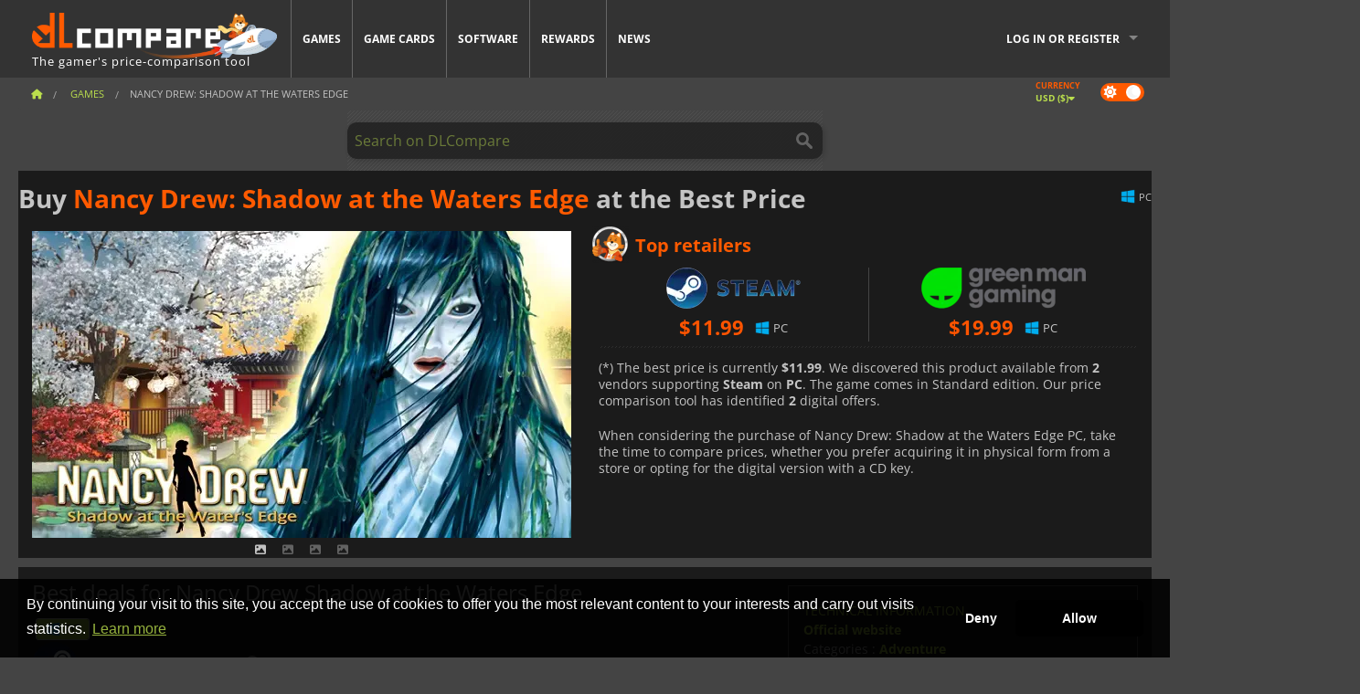

--- FILE ---
content_type: text/html; charset=UTF-8
request_url: https://www.dlcompare.com/games/100001672/digital-nancy-drew-shadow-at-the-waters-edge-key-retail
body_size: 11633
content:
<!DOCTYPE html>
<html xmlns="http://www.w3.org/1999/xhtml" lang="en" xml:lang="en" prefix="fb: https://www.facebook.com/2008/fbml og: https://ogp.me/ns#">
    <head>
        <link rel="preconnect" href="https://cdn.dlcompare.com">

                                                <script>
        window.___gcfg = {lang: 'fr'};

        (function () {
            var po = document.createElement('script');
            po.type = 'text/javascript';
            po.async = true;
            po.src = "https://cdn.dlcompare.com/bundles/dlcomparemain/js/vendor/google_platform.js";
            var s = document.getElementsByTagName('script')[0];
            s.parentNode.insertBefore(po, s);
        })();

        (function (w, d, s, l, i) {
            w[l] = w[l] || [];
            w[l].push({'gtm.start': new Date().getTime(), event: 'gtm.js'});
            var f = d.getElementsByTagName(s)[0], j = d.createElement(s), dl = l != 'dataLayer' ? '&l=' + l : '';
            j.async = true;
            j.src = 'https://www.googletagmanager.com/gtm.js?id=' + i + dl;
            f.parentNode.insertBefore(j, f);
        })(window, document, 'script', 'dataLayer', 'GTM-WP7TLHL');
    </script>


                    
        <meta http-equiv="Content-Type" content="text/html; charset=UTF-8">
        <meta name="viewport" content="width=device-width, initial-scale=1.0" >

        <title>    Buy Nancy Drew: Shadow at the Waters Edge Steam PC
</title>

                <meta name="twitter:card" content="summary_large_image">
        <meta name="twitter:site" content="@dlcompare_com">
        <meta name="twitter:title" content="Buy Nancy Drew: Shadow at the Waters Edge Steam PC">
        <meta property="og:type" content="website" >
                
    <meta name="description" content="Find the best deals on Nancy Drew: Shadow at the Waters Edge with DLCompare. Compare prices and save big with our easy-to-use price comparison tool.">
    <meta name="keywords" content="">
    <meta property="og:title" content="Buy Nancy Drew: Shadow at the Waters Edge Steam PC">
    <meta property="og:url" content="https://www.dlcompare.com/games/100001672/digital-nancy-drew-shadow-at-the-waters-edge-key-retail">
    <meta property="og:site_name" content="DLCompare">
    <meta property="og:description" content="Find the best deals on Nancy Drew: Shadow at the Waters Edge with DLCompare. Compare prices and save big with our easy-to-use price comparison tool.">
    <meta property="og:image" content="https://cdn.dlcompare.com/game_tetiere/upload/gameimage/file/15112.jpeg.webp">
    <meta name="twitter:image" content="https://cdn.dlcompare.com/game_tetiere/upload/gameimage/file/15112.jpeg.webp">
    <meta name="twitter:description" content="Find the best deals on Nancy Drew: Shadow at the Waters Edge with DLCompare. Compare prices and save big with our easy-to-use price comparison tool.">
        <meta name="theme-color" content="#FF5A00">

        <link rel="apple-touch-icon" sizes="180x180" href="https://cdn.dlcompare.com/apple-touch-icon.png.webp">
        <link rel="icon" type="image/png" sizes="16x16" href="https://cdn.dlcompare.com/favicon-16x16.png.webp">
        <link rel="icon" type="image/png" sizes="32x32" href="https://cdn.dlcompare.com/favicon-32x32.png.webp">
        <link rel="mask-icon" color="#ff5a00" href="https://cdn.dlcompare.com/safari-pinned-tab.svg">
        <meta name="msapplication-TileColor" content="#333333">
        <link rel="manifest" href="https://cdn.dlcompare.com/manifest_en.json">

                <link rel="alternate" hreflang="en" href="https://www.dlcompare.com/games/100001672/digital-nancy-drew-shadow-at-the-waters-edge-key-retail">
            <link rel="alternate" hreflang="en-GB" href="https://www.dlcompare.co.uk/games/100001672/digital-nancy-drew-shadow-at-the-waters-edge-key-retail">
            <link rel="alternate" hreflang="en-IN" href="https://www.dlcompare.in/games/100001672/digital-nancy-drew-shadow-at-the-waters-edge-key-retail">
            <link rel="alternate" hreflang="x-default" href="https://www.dlcompare.com/games/100001672/digital-nancy-drew-shadow-at-the-waters-edge-key-retail">

        
                    <link rel="preload" href="https://cdn.dlcompare.com/sprites/upload/sprites/top-games-260118080509.css" as="style">
            <link rel="stylesheet" href="https://cdn.dlcompare.com/sprites/upload/sprites/top-games-260118080509.css">
        
            <link rel="canonical" href="https://www.dlcompare.com/games/100001672/digital-nancy-drew-shadow-at-the-waters-edge-key-retail">

        
            <link rel="preload" href="https://cdn.dlcompare.com/sprites/upload/sprites/shop-icons-260108090525.css" as="style">
        <link rel="stylesheet" href="https://cdn.dlcompare.com/sprites/upload/sprites/shop-icons-260108090525.css">
    
            <link rel="preload" href="https://cdn.dlcompare.com/sprites/upload/sprites/platform-logos-251203160502.css" as="style">
        <link rel="stylesheet" href="https://cdn.dlcompare.com/sprites/upload/sprites/platform-logos-251203160502.css">
    
        <link rel="preload" href="https://cdn.dlcompare.com/build/fonts/open-sans-v35-latin-regular.2e11868c.woff2" as="font" type="font/woff2" crossorigin>
        <link rel="preload" href="https://cdn.dlcompare.com/build/fonts/open-sans-v35-latin-300.4e3b09cb.woff2" as="font" type="font/woff2" crossorigin>
        <link rel="preload" href="https://cdn.dlcompare.com/build/fonts/open-sans-v35-latin-300italic.b473483c.woff2" as="font" type="font/woff2" crossorigin>
        <link rel="preload" href="https://cdn.dlcompare.com/build/fonts/open-sans-v35-latin-700.50c16efb.woff2" as="font" type="font/woff2" crossorigin>
        <link rel="preload" href="https://cdn.dlcompare.com/build/fonts/open-sans-v35-latin-700italic.2a73bb36.woff2" as="font" type="font/woff2" crossorigin>
        <link rel="preload" href="https://cdn.dlcompare.com/bundles/dlcomparemain/js/vendor/foundation.min.js" as="script">
        <link rel="preload" href="https://cdn.dlcompare.com/bundles/dlcomparemain/js/vendor/modernizr.js" as="script">
        <script>
            window.urlLoadAsyncContents = 'L2FzeW5jLWNvbnRlbnRz';
            window.urlPriceModal = 'L3ByaWNlL2RldGFpbC9faWRf';
        </script>
                    <link rel="stylesheet" href="https://cdn.dlcompare.com/build/dlc-style.1f1b2cd6.css">
                    
    </head>

    <body class="border game-page">
        <div id="fb-root"></div>
                                    
                                    <noscript><iframe src="https://www.googletagmanager.com/ns.html?id=GTM-WP7TLHL" height="0" width="0" style="display:none;visibility:hidden"></iframe></noscript>
                                    
                
        <script>
            (function () {
                const parts = ("; " + document.cookie).split("; dlcompare_darkmode=");
                const darkMode = parts.length === 2 ? parts.pop().split(";").shift() : '';

                if (!darkMode || (darkMode === 'yes' && !document.body.classList.contains('bad'))) {
                    document.body.classList.add('darkmode');
                }
            })();
        </script>

            
            <div class="wrapper-extension hide-for-small hide-for-medium"></div>
        <div class="wrapper">
            <div class="row grey">
                <nav class="top-bar" data-topbar>
                    <ul class="title-area">
                        <li class="name">
                            <p>
                                <a class="topbar-logo" href="https://www.dlcompare.com/" title="Compare CD-Keys and DLCs prices. Buy PC and console games at the lowest price (Steam, Origin, Battle.net, Epic Games Store, Sony PSN, Xbox Live)">
                                    <img width="268" height="50" src="https://cdn.dlcompare.com/org/bundles/dlcomparemain/img/logo-dlcompare.png.webp" alt="dlcompare"><br >
                                    <span class="hide-for-small-only">The gamer&#039;s price-comparison tool</span>
                                </a>
                            </p>
                        </li>
                        <li class="toggle-topbar menu-icon"><a href="#" title="Menu"></a></li>
                    </ul>

                    <div class="section top-bar-section">
                        <ul class="left">
                            <li><a href="https://www.dlcompare.com/games">Games</a></li>
                            <li><a href="https://www.dlcompare.com/catalog-cards">Game Cards</a></li>
                            <li><a href="https://www.dlcompare.com/software">Software</a></li>
                            <li class="new"><a href="https://www.dlcompare.com/rewards">Rewards</a></li>
                                                        <li><a href="https://www.dlcompare.com/gaming-news">News</a></li>
                        </ul>

                        <ul class="right">
                            <li id="login-section"
                                class="has-dropdown js-async-content"
                                data-block-name="login"
                                data-block-parameters="{&quot;type&quot;:&quot;game&quot;,&quot;id&quot;:100001672}"
                            >
                                <div class="login-loader-container">
                                    <i class="fas fa-sync fa-spin"></i>
                                </div>
                            </li>
                        </ul>
                    </div>
                </nav>
                <div class="top-nav-bar">
                                                                                    <ul class="breadcrumbs large-7 hide-for-small hide-for-medium left">
                                                                <li class="">
                                    <a href="https://www.dlcompare.com/" title="Home">
                                        <span><i class="fa-solid fa-house"></i></span>
                                    </a>
                                </li>
                            
            <li>
            <a href="https://www.dlcompare.com/games" title="Games">
                <span>Games</span>
            </a>
        </li>
        <li class="current">Nancy Drew: Shadow at the Waters Edge</li>
                        </ul>
                                        <div class="switches white large-5 medium-12 small-12 right">
                        <div id="darkmode-switch" class="switch round small">
                            <input id="darkmode-checkbox" type="checkbox" checked>
                            <label for="darkmode-checkbox">
                                <span class="darkmode-icon"><i class="fas fa-sun"></i> &nbsp; <i class="fas fa-moon"></i></span>
                                <span class="show-for-sr">Dark mode</span>
                            </label>
                        </div>
                        <div class="js-async-content" data-block-name="geoSite" data-block-parameters="{&quot;currentUrl&quot;:&quot;\/games\/100001672\/digital-nancy-drew-shadow-at-the-waters-edge-key-retail&quot;}"></div>
                    </div>
                </div>
            </div>
                        <div id="js-large-search-container" class="row hide-for-small hide-for-medium search-grid search-container">
                <div>
                    <form method="get" action="https://www.dlcompare.com/search">
                        <label for="right-label-large" class="hide show-for-sr">Search on DLCompare</label>
                        <input name="q" class="search main-search-input" type="search" id="right-label-large" placeholder="Search on DLCompare">
                        <input type="submit" value="Search on DLCompare" class="hide show-for-sr" >
                    </form>
                </div>
            </div>
            <div class="row hide-for-large-up search-medium search-container">
                <div class="hide-for-small-only medium-2 columns">&nbsp;</div>
                <div class="small-12 medium-8 columns">
                    <form method="get" action="https://www.dlcompare.com/search">
                        <label for="right-label" class="hide show-for-sr">Search on DLCompare</label>
                        <input name="q" class="search main-search-input" type="search" id="right-label" placeholder="Search on DLCompare">
                        <input type="submit" value="Search on DLCompare" class="hide show-for-sr" >
                    </form>
                </div>
                <div class="hide-for-small-only medium-2 columns">&nbsp;</div>
            </div>
            <div id="main-search-message" class="hide" data-tab-products="Products" data-tab-shops="Stores" data-tab-news="News" data-more-msg="See more results" data-url="https://www.dlcompare.com/search/autocomplete" data-min-length="3"></div>
            
<div class="white game-header-wrapper">
    <div class="game-header-title">
                <h1 title="Buy Nancy Drew: Shadow at the Waters Edge at the Best Price" class="one-line-text-lg">
            Buy <span>Nancy Drew: Shadow at the Waters Edge</span> at the Best Price
        </h1>
    </div>

    
    <div class="game-header-platforms">
        <ul class="platforms">
                        <li>
                <i class="platform-img pli pli-pc-16"></i>
                PC
            </li>
                    </ul>
    </div>
</div>

<div class="row white">
    <div class="large-6 columns">
        <div>
                            <div class="hide-for-medium-up" data-legacy-reveal-id="alert-price-modal">
                    <span class="track-price">
    <a href="#" data-legacy-reveal-id="alert-price-modal" title="Create a price alert">
        <span class="text">Track price</span>
        <i class="fa-solid fa-envelope"></i>
    </a>
</span>

                </div>
            
            <div class="product-carousel js-carousel " >
                                    
    
            <div class="item" data-fancybox="gallery" data-src="https://cdn.dlcompare.com/others_jpg/upload/gameimage/file/15112.jpeg.webp">
            <img width="590" height="336" src="https://cdn.dlcompare.com/game_tetiere/upload/gameimage/file/15112.jpeg.webp" alt="Nancy Drew: Shadow at the Waters Edge">
        </div>
    
                    

                    
                                
                    
            <div class="item" data-fancybox="gallery" data-src="https://cdn.dlcompare.com/others_jpg/upload/gameimage/file/15113.jpeg.webp">
                <img width="590" height="336" loading="lazy" src="https://cdn.dlcompare.com/game_tetiere/upload/gameimage/file/15113.jpeg.webp" alt="Interior scene from Nancy Drew: Shadow at the Water&#039;s Edge, showcasing a Japanese game room with slot machines and prize machines.">
            </div>
                        
                    
            <div class="item" data-fancybox="gallery" data-src="https://cdn.dlcompare.com/others_jpg/upload/gameimage/file/15114.jpeg.webp">
                <img width="590" height="336" loading="lazy" src="https://cdn.dlcompare.com/game_tetiere/upload/gameimage/file/15114.jpeg.webp" alt="A night scene from Nancy Drew: Shadow at the Water&#039;s Edge. Features a Japanese garden with a pathway, lanterns, and a building reflected in the water.">
            </div>
                        
                    
            <div class="item" data-fancybox="gallery" data-src="https://cdn.dlcompare.com/others_jpg/upload/gameimage/file/15115.jpeg.webp">
                <img width="590" height="336" loading="lazy" src="https://cdn.dlcompare.com/game_tetiere/upload/gameimage/file/15115.jpeg.webp" alt="Screenshot from Nancy Drew: Shadow at the Waters Edge. A character in a maid outfit is standing behind a counter in a kitchen. ">
            </div>
            
                            </div>
        </div>
    </div>

    
    <div class="large-6 columns top-3-prices">
        <div class="top-marchand">
                            <p class="title">Top retailers
                    <i class="marchand-star dlc-approved" title="DLCompare top retailer"></i>
                </p>

                <ul class="star-prices js-star-prices"></ul>
                <div class="separate separate-small"></div>
            
            
            <div class="desc-container" >
                <div class="desc">
                                            <p class="desc-compare">
                            When considering the purchase of Nancy Drew: Shadow at the Waters Edge PC, take the time to compare prices, whether you prefer acquiring it in physical form from a store or opting for the digital version with a CD key.
                        </p>
                                    </div>

                                            </div>
        </div>
    </div>
</div>



<div class="row hide-for-small hide-for-medium keywords"></div>


<div class="row white pricelist ">
    <div class="small-12 medium-12 large-8 columns">
        
<div class="detail-left">
                    <h2 class="one-line-text-lg hide" title="Best deals for Nancy Drew Shadow at the Waters Edge">Best deals for Nancy Drew Shadow at the Waters Edge</h2>
    <div class="d-flex flex-center mt-30 mb-20">
        <i class="fa fa-spinner fa-2xl fa-spin fa-fw"></i>
    </div>
</div>
<div class="detail-bottom hide">
    
    
    <div id="comment">
        <h3>Comments on Nancy Drew: Shadow at the Waters Edge</h3>
        <div id="comment-login-request" class="row" style="display: none">
    <div class="large-12 columns">
        <div data-alert class="alert-box info radius">
            You can post a comment or reply to a message by <a href='#' data-legacy-reveal-id='login' data-reveal>logging in</a>
        </div>
    </div>
</div>
<div id="comment-box" class="small-12 medium-12 large-12 post-comment-container" style="display: none">
            <p class="post-nb answering">
            <a href="#" title="answer"><img alt="answer" src="https://cdn.dlcompare.com/bundles/dlcomparemain/img/icon-answer.png.webp"></a>
            <em>answering the message of <strong class="user"></strong></em>
        </p>
        <form name="comment" method="post" action="/comment/game/100001672/save" id="comment-form">
    <div class="row">
        <div class="large-12 columns">
                    <label for="comment_comment" >
        
                    
                        <textarea     id="comment_comment" name="comment[comment]" required="required" maxlength="1000" placeholder="Your comment must be longer than 50 characters. Please argue and be specific when writing your comment" class="comment-input"
></textarea>

        <small></small>
    </label>
    

        </div>
    </div>
                    <input type="hidden"     id="comment_reply_to" name="comment[reply_to]"
  >

    <div class="row">
        <div class="small-8 columns">
            <p class="post-nb">
                <span class="char-counter">1000</span> characters left
            </p>
        </div>
        <div class="small-4 columns">
            <input class="button" type="submit" value="Submit">
        </div>
    </div>
    </form>
</div>

    </div>

    <div class="comment-list-wrapper">
            


    </div>

    
    
            <div><span class="dummy-listing js-internal-serve" data-val="aHR0cHM6Ly93d3cuZGxjb21wYXJlLmNvbS90ZWxlcG9ydC8xMjE2L3NlcnZl">
                                <picture>
                                <img
                    loading="lazy"
                    decoding="async"
                    src="https://cdn.dlcompare.com/others_jpg/upload/teleport/image/dlcompare-web-extension-image-1216b52e.jpg.webp"
                    alt="DLCompare Web Extension"
                >
            </picture>
            
        </span>
        <div
        class="js-async-content"
        data-block-name="ad"
        data-block-parameters="{&quot;id&quot;:1216}"
    ></div></div>
    
    <div class="hide-for-small separate mt-20"></div>

    <div>
    <h4 class="title-3">You may also like</h4>

    <div class="cross-selling mt-15" id="cross-selling">
        <div class="cross-selling-container">
                                                                <div class="cross-selling-item">
                        <a href="https://www.dlcompare.com/games/506/digital-grand-theft-auto-v-key-retail"
                           title="Buy Grand Theft Auto V"
                        >
                            <div class="cross-selling-price">
                                <span class="currency">&#36;</span>4.99
                            </div>
                                                            
                                <img width="212" height="121" loading="lazy"
                                     alt="Buy Grand Theft Auto V"
                                     src="https://cdn.dlcompare.com/game_cross/upload/gameimage/file/7337.jpeg.webp"
                                >
                                                        <span>GTA 5</span>
                        </a>
                    </div>
                                                                                                                            <div class="cross-selling-item">
                        <a href="https://www.dlcompare.com/games/100007032/buy-baldurs-gate-iii-key"
                           title="Buy Baldur&#039;s Gate III"
                        >
                            <div class="cross-selling-price">
                                <span class="currency">&#36;</span>52.95
                            </div>
                                                            
                                <img width="212" height="121" loading="lazy"
                                     alt="Buy Baldur&#039;s Gate III"
                                     src="https://cdn.dlcompare.com/game_cross/upload/gameimage/file/baldur-s-gate-iii-file-42884b0a1.jpg.webp"
                                >
                                                        <span>Baldur&#039;s Gate 3</span>
                        </a>
                    </div>
                                                                                <div class="cross-selling-item">
                        <a href="https://www.dlcompare.com/games/100003700/buy-red-dead-redemption-2-key"
                           title="Buy Red Dead Redemption 2"
                        >
                            <div class="cross-selling-price">
                                <span class="currency">&#36;</span>4.99
                            </div>
                                                            
                                <img width="212" height="121" loading="lazy"
                                     alt="Buy Red Dead Redemption 2"
                                     src="https://cdn.dlcompare.com/game_cross/upload/gameimage/file/25273.jpeg.webp"
                                >
                                                        <span>Red Dead Redemption 2</span>
                        </a>
                    </div>
                                                                                <div class="cross-selling-item">
                        <a href="https://www.dlcompare.com/games/100013325/buy-black-myth-wukong-cd-key"
                           title="Buy Black Myth: Wukong"
                        >
                            <div class="cross-selling-price">
                                <span class="currency">&#36;</span>51.49
                            </div>
                                                            
                                <img width="212" height="121" loading="lazy"
                                     alt="Buy Black Myth: Wukong"
                                     src="https://cdn.dlcompare.com/game_cross/upload/gameimage/file/black-myth-wukong-file-84439423e.jpg.webp"
                                >
                                                        <span>Black Myth Wukong</span>
                        </a>
                    </div>
                                                                                <div class="cross-selling-item">
                        <a href="https://www.dlcompare.com/games/100030654/buy-assassin-s-creed-shadows-cd-key"
                           title="Buy Assassin&#039;s Creed Shadows"
                        >
                            <div class="cross-selling-price">
                                <span class="currency">&#36;</span>18.99
                            </div>
                                                            
                                <img width="212" height="121" loading="lazy"
                                     alt="Buy Assassin&#039;s Creed Shadows"
                                     src="https://cdn.dlcompare.com/game_cross/upload/gameimage/file/assassin-s-creed-shadows-file-1860458356.jpg.webp"
                                >
                                                        <span>Assassin&#039;s Creed Shadows</span>
                        </a>
                    </div>
                                                                                <div class="cross-selling-item">
                        <a href="https://www.dlcompare.com/games/100012323/buy-total-war-warhammer-iii-steam-key"
                           title="Buy Total War: WARHAMMER III"
                        >
                            <div class="cross-selling-price">
                                <span class="currency">&#36;</span>9.19
                            </div>
                                                            
                                <img width="212" height="121" loading="lazy"
                                     alt="Buy Total War: WARHAMMER III"
                                     src="https://cdn.dlcompare.com/game_cross/upload/gameimage/file/0c68-total_war:_warhammer_iii.jpeg.webp"
                                >
                                                        <span>Total War WARHAMMER 3</span>
                        </a>
                    </div>
                                                                                <div class="cross-selling-item">
                        <a href="https://www.dlcompare.com/games/100014619/buy-lies-of-p-steam-key"
                           title="Buy Lies Of P"
                        >
                            <div class="cross-selling-price">
                                <span class="currency">&#36;</span>19.21
                            </div>
                                                            
                                <img width="212" height="121" loading="lazy"
                                     alt="Buy Lies Of P"
                                     src="https://cdn.dlcompare.com/game_cross/upload/gameimage/file/lies-of-p-file-9232770c1.jpg.webp"
                                >
                                                        <span>Lies Of P</span>
                        </a>
                    </div>
                                                                                <div class="cross-selling-item">
                        <a href="https://www.dlcompare.com/games/100019278/buy-metal-gear-solid-delta-snake-eater-cd-key"
                           title="Buy METAL GEAR SOLID Δ: SNAKE EATER"
                        >
                            <div class="cross-selling-price">
                                <span class="currency">&#36;</span>37.24
                            </div>
                                                            
                                <img width="212" height="121" loading="lazy"
                                     alt="Buy METAL GEAR SOLID Δ: SNAKE EATER"
                                     src="https://cdn.dlcompare.com/game_cross/upload/gameimage/file/metal-gear-solid-delta-snake-eater-file-119581560e.jpg.webp"
                                >
                                                        <span>METAL GEAR SOLID DELTA SNAKE EATER</span>
                        </a>
                    </div>
                                                                                <div class="cross-selling-item">
                        <a href="https://www.dlcompare.com/games/100032524/buy-borderlands-4-steam-key"
                           title="Buy Borderlands 4"
                        >
                            <div class="cross-selling-price">
                                <span class="currency">&#36;</span>22.38
                            </div>
                                                            
                                <img width="212" height="121" loading="lazy"
                                     alt="Buy Borderlands 4"
                                     src="https://cdn.dlcompare.com/game_cross/upload/gameimage/file/borderlands-4-tetiere-file-d6c42d8d.jpg.webp"
                                >
                                                        <span>Borderlands 4</span>
                        </a>
                    </div>
                                                                                <div class="cross-selling-item">
                        <a href="https://www.dlcompare.com/games/100034231/buy-lost-soul-aside-steam-key"
                           title="Buy Lost Soul Aside"
                        >
                            <div class="cross-selling-price">
                                <span class="currency">&#36;</span>34.81
                            </div>
                                                            
                                <img width="212" height="121" loading="lazy"
                                     alt="Buy Lost Soul Aside"
                                     src="https://cdn.dlcompare.com/game_cross/upload/gameimage/file/lost-soul-aside-file-2048413a6b.jpg.webp"
                                >
                                                        <span>Lost Soul Aside</span>
                        </a>
                    </div>
                                                                                <div class="cross-selling-item">
                        <a href="https://www.dlcompare.com/games/100034768/buy-battlefield-6-cd-key"
                           title="Buy Battlefield 6"
                        >
                            <div class="cross-selling-price">
                                <span class="currency">&#36;</span>27.99
                            </div>
                                                            
                                <img width="212" height="121" loading="lazy"
                                     alt="Buy Battlefield 6"
                                     src="https://cdn.dlcompare.com/game_cross/upload/gameimage/file/battlefield-6-file-207714a039.jpg.webp"
                                >
                                                        <span>Battlefield 6</span>
                        </a>
                    </div>
                                    </div>
    </div>
</div>

</div>

<div id="alert-price-modal" class="reveal-modal tiny modal" data-reveal data-reveal-ajax="/price-alert/game/100001672">
</div>
    </div>

    <div class="medium-12 large-4 columns dlc-top mt-20">
        <div class="details technical">
    <ul>
        <li class="p"><h3>Technical information</h3></li>
            <li>
        <a href="https://www.igdb.com/games/nancy-drew-shadow-at-the-waters-edge" target="_blank" rel="noreferrer nofollow">Official website</a>
    </li>
<li>
    Categories
    :
            <a href="https://www.dlcompare.com/games/catalogue-category-adventure.html">Adventure</a>    </li>
    <li>Editor : Her Interactive</li>
            <li>Developer : Her Interactive</li>
    
                                <li>Mode(s) : Solo</li>
    <li>Release date : September 15, 2011</li>





                    <li><span class="details-heading">System Requirements</span></li>
            <li class="system-requirement-container">
                                                                                        
                                            <ul class="system-requirement">
                            <li class="system-requirement-label">Minimum</li>
                                                                                        <li>OS:
                                                                            <a href="https://www.dlcompare.com/software/catalogue-category-operating-system.html" title="Software">Windows XP</a>
                                                                    </li>
                                                                                                                                                            <li>CPU : 1GHz</li>
                                                                                                                                                                                            <li>RAM : 256MB</li>
                                                                                                                                                                                            <li>GPU : 32-bit DirectX 9.0 compatible video card</li>
                                                            
                            
                                                                                                <li>Storage : 1GB</li>
                                                                                                                </ul>
                                                </li>
        
                            <li>
                <span class="details-heading">Age Rating</span>
            </li>
            <li class="mt-5">
                                    <img width="52"
                         height="64"
                         src="https://cdn.dlcompare.com/bundles/dlcomparemain/img/ratings/pegi/7.png.webp"
                         title="PEGI 7: A Pan-European Game Information (PEGI) rating for ages 7 and up."
                         class="rating-badge"
                         alt="PEGI 7"
                         loading="lazy"
                    >
                
                                    <img width="43"
                         height="64"
                         src="https://cdn.dlcompare.com/bundles/dlcomparemain/img/ratings/esrb/E10.png.webp"
                         title="E10+ (Everyone 10+): An Entertainment Software Rating Board (ESRB) rating for ages 10 and up." class="rating-badge"
                         alt="ESRB E10"
                         loading="lazy"
                    >
                
                                                            </li>
        
        
        
            </ul>
</div>

<div
    class="note game-note js-async-content mt-20"
    data-block-name="vote"
    data-block-parameters="{&quot;type&quot;:&quot;game&quot;,&quot;id&quot;:100001672}"
>
    <div class="rating-loader-container">
        <i class="fas fa-sync fa-spin"></i>
    </div>
</div>


    <div class="dummy-side mt-20">
        <div class="dummy-container">
            <a href="https://www.dlcompare.com/rewards"
       title="Rewards"
       class="event-poster rps-poster hidden right-zone">
                                                                        
                        <img class="event-thumb" loading="lazy" width="375" height="230" src="https://cdn.dlcompare.com/others_jpg/upload/rewardevent/sthumb/ascend-through-a-haunting-new-ki-c0d8c45f-sthumb-203c450.jpg.webp" alt="Rewards">
    

            <div class="event-poster-text">
                <div class="text-holder">
                    <p style="text-align:center"><span style="font-size:28px"><span style="color:#ffffff"><strong>WIN UP TO&nbsp;</strong></span></span><span style="font-size:36px"><span style="color:#f1c40f"><strong>$50</strong></span></span><span style="font-size:28px"><span style="color:#ffffff"><strong>&nbsp;IN GIFT CARDS!</strong></span></span></p>
                    <div class="event-poster-cta" style="text-align:center">
                        <div class="button tiny"
                           style="background-color:#ffffff"
                        ><p style="text-align:center"><span style="color:#000000"><span style="font-size:24px"><strong>CLICK NOW</strong></span></span></p>
                        </div>
                    </div>
                </div>
            </div>
            </a>
        </div>
    </div>

    <div class="dummy-side mt-20">
        <div class="dummy-container">
                            
            <span class="dummy-listing js-internal-serve" data-val="aHR0cHM6Ly93d3cuZGxjb21wYXJlLmNvbS90ZWxlcG9ydC8xMjE1L3NlcnZl">
                                <picture>
                                <img
                    loading="lazy"
                    decoding="async"
                    src="https://cdn.dlcompare.com/others_jpg/upload/teleport/image/discord-invite-image-12152983.jpg.webp"
                    alt="Discord Invite"
                >
            </picture>
            
        </span>
        <div
        class="js-async-content"
        data-block-name="ad"
        data-block-parameters="{&quot;id&quot;:1215}"
    ></div>

        </div>
    </div>









    


    <div class="details mt-20">
        <ul class="review-list">
            <li class="p"><h3>RATING</h3></li>
            
            
                            
                <li>
                    <a class="review-item" target="_blank" rel="noreferrer nofollow" href="https://store.steampowered.com/app/200080#app_reviews_hash">
                        <span>Steam</span>
                        <span>308 <i class="fas fa-thumbs-up"></i> / 70 <i class="fas fa-thumbs-down"></i></span>
                    </a>
                </li>
            
                    </ul>
    </div>







        
        
                        <div class="mt-20">
            
    
    <ul class="dlc-top-list">
                                    <li class="p">Also Published By Her Interactive</li>
                    
                    <li>
                <a href="https://www.dlcompare.com/games/100031807/buy-nancy-drew-mystery-of-the-seven-keys-steam-key">
                                            <img src="https://cdn.dlcompare.com/game_widget/upload/gameimage/file/nancy-drew-mystery-of-the-seven-544425eb-file-544425d8.jpg.webp" alt="Nancy Drew Mystery of the Seven Keys" loading="lazy">
                                        <div>
                        <div class="g-name">Nancy Drew Mystery of the Seven Keys</div>
                        <div class="s-name">Steam</div>
                    </div>
                </a>
                <span>&#36;19.20</span>
            </li>
                    <li>
                <a href="https://www.dlcompare.com/games/100005196/buy-nancy-drew-the-silent-spy-key">
                                            <img src="https://cdn.dlcompare.com/game_widget/upload/gameimage/file/32664.jpeg.webp" alt="Nancy Drew The Silent Spy" loading="lazy">
                                        <div>
                        <div class="g-name">Nancy Drew The Silent Spy</div>
                        <div class="s-name">Steam</div>
                    </div>
                </a>
                <span>&#36;11.99</span>
            </li>
                    <li>
                <a href="https://www.dlcompare.com/games/100001677/digital-nancy-drew-the-ghost-of-thornton-hall-key-retail">
                                            <img src="https://cdn.dlcompare.com/game_widget/upload/gameimage/file/15136.jpeg.webp" alt="Nancy Drew The Ghost of Thornton Hall" loading="lazy">
                                        <div>
                        <div class="g-name">Nancy Drew The Ghost of Thornton Hall</div>
                        <div class="s-name">Steam</div>
                    </div>
                </a>
                <span>&#36;11.99</span>
            </li>
                    <li>
                <a href="https://www.dlcompare.com/games/100001674/digital-nancy-drew-the-deadly-device-key-retail">
                                            <img src="https://cdn.dlcompare.com/game_widget/upload/gameimage/file/15121.jpeg.webp" alt="Nancy Drew The Deadly Device" loading="lazy">
                                        <div>
                        <div class="g-name">Nancy Drew The Deadly Device</div>
                        <div class="s-name">Steam</div>
                    </div>
                </a>
                <span>&#36;11.99</span>
            </li>
                    <li>
                <a href="https://www.dlcompare.com/games/100001675/digital-nancy-drew-tomb-of-the-lost-queen-key-retail">
                                            <img src="https://cdn.dlcompare.com/game_widget/upload/gameimage/file/15126.jpeg.webp" alt="Nancy Drew Tomb of the Lost Queen" loading="lazy">
                                        <div>
                        <div class="g-name">Nancy Drew Tomb of the Lost Queen</div>
                        <div class="s-name">Steam</div>
                    </div>
                </a>
                <span>&#36;11.99</span>
            </li>
                    <li>
                <a href="https://www.dlcompare.com/games/100001669/digital-nancy-drew-alibi-in-ashes-key-retail">
                                            <img src="https://cdn.dlcompare.com/game_widget/upload/gameimage/file/15096.jpeg.webp" alt="Nancy Drew Alibi in Ashes" loading="lazy">
                                        <div>
                        <div class="g-name">Nancy Drew Alibi in Ashes</div>
                        <div class="s-name">Steam</div>
                    </div>
                </a>
                <span>&#36;11.99</span>
            </li>
                    <li>
                <a href="https://www.dlcompare.com/games/100001673/digital-nancy-drew-the-captive-curse-key-retail">
                                            <img src="https://cdn.dlcompare.com/game_widget/upload/gameimage/file/15116.jpeg.webp" alt="Nancy Drew The Captive Curse" loading="lazy">
                                        <div>
                        <div class="g-name">Nancy Drew The Captive Curse</div>
                        <div class="s-name">Steam</div>
                    </div>
                </a>
                <span>&#36;11.99</span>
            </li>
                    <li>
                <a href="https://www.dlcompare.com/games/100001676/digital-nancy-drew-trail-of-the-twister-key-retail">
                                            <img src="https://cdn.dlcompare.com/game_widget/upload/gameimage/file/15131.jpeg.webp" alt="Nancy Drew Trail of the Twister" loading="lazy">
                                        <div>
                        <div class="g-name">Nancy Drew Trail of the Twister</div>
                        <div class="s-name">Steam</div>
                    </div>
                </a>
                <span>&#36;8.99</span>
            </li>
                    <li>
                <a href="https://www.dlcompare.com/games/100022501/buy-nancy-drew-secrets-can-kill-remastered-steam-key">
                                            <img src="https://cdn.dlcompare.com/game_widget/upload/gameimage/file/nancy-drew-secrets-can-kill-remastered-pool-file-aaf72ddb.jpg.webp" alt="Nancy Drew Secrets Can Kill REMASTERED" loading="lazy">
                                        <div>
                        <div class="g-name">Nancy Drew Secrets Can Kill REMASTERED</div>
                        <div class="s-name">Steam</div>
                    </div>
                </a>
                <span>&#36;11.99</span>
            </li>
                    <li>
                <a href="https://www.dlcompare.com/games/100001671/digital-nancy-drew-resorting-to-danger-key-retail">
                                            <img src="https://cdn.dlcompare.com/game_widget/upload/gameimage/file/15106.jpeg.webp" alt="Nancy Drew Resorting to Danger" loading="lazy">
                                        <div>
                        <div class="g-name">Nancy Drew Resorting to Danger</div>
                        <div class="s-name">GreenmanGaming</div>
                    </div>
                </a>
                <span>&#36;6.99</span>
            </li>
            </ul>

        </div>
    
    
    
    <ul class="dlc-top-list">
                                    <li class="p">Most Popular</li>
                    
                    <li>
                <a href="https://www.dlcompare.com/games/100035362/buy-arc-raiders-steam-key">
                                            <i class="gt gt-100035362"></i>
                                        <div>
                        <div class="g-name">ARC Raiders</div>
                        <div class="s-name">K4G</div>
                    </div>
                </a>
                <span>&#36;28.39</span>
            </li>
                    <li>
                <a href="https://www.dlcompare.com/games/100035647/buy-call-of-duty-black-ops-7-steam-key">
                                            <i class="gt gt-100035647"></i>
                                        <div>
                        <div class="g-name">Call of Duty Black Ops 7</div>
                        <div class="s-name">HRKGAME</div>
                    </div>
                </a>
                <span>&#36;50.47</span>
            </li>
                    <li>
                <a href="https://www.dlcompare.com/games/100034768/buy-battlefield-6-cd-key">
                                            <i class="gt gt-100034768"></i>
                                        <div>
                        <div class="g-name">Battlefield 6</div>
                        <div class="s-name">eBay</div>
                    </div>
                </a>
                <span>&#36;27.99</span>
            </li>
                    <li>
                <a href="https://www.dlcompare.com/games/100036452/buy-football-manager-26-steam-key">
                                            <i class="gt gt-100036452"></i>
                                        <div>
                        <div class="g-name">Football Manager 26</div>
                        <div class="s-name">Eneba</div>
                    </div>
                </a>
                <span>&#36;28.69</span>
            </li>
                    <li>
                <a href="https://www.dlcompare.com/games/100013325/buy-black-myth-wukong-cd-key">
                                            <i class="gt gt-100013325"></i>
                                        <div>
                        <div class="g-name">Black Myth Wukong</div>
                        <div class="s-name">LOADED</div>
                    </div>
                </a>
                <span>&#36;51.49</span>
            </li>
                    <li>
                <a href="https://www.dlcompare.com/games/100035936/buy-ea-sports-fc-26-steam-key">
                                            <i class="gt gt-100035936"></i>
                                        <div>
                        <div class="g-name">EA SPORTS FC 26</div>
                        <div class="s-name">HRKGAME</div>
                    </div>
                </a>
                <span>&#36;23.11</span>
            </li>
                    <li>
                <a href="https://www.dlcompare.com/games/100030654/buy-assassin-s-creed-shadows-cd-key">
                                            <i class="gt gt-100030654"></i>
                                        <div>
                        <div class="g-name">Assassin&#039;s Creed Shadows</div>
                        <div class="s-name">eBay</div>
                    </div>
                </a>
                <span>&#36;18.99</span>
            </li>
                    <li>
                <a href="https://www.dlcompare.com/games/100034940/buy-f-1-25-steam-key">
                                            <i class="gt gt-100034940"></i>
                                        <div>
                        <div class="g-name">F1 25</div>
                        <div class="s-name">K4G</div>
                    </div>
                </a>
                <span>&#36;29.00</span>
            </li>
                    <li>
                <a href="https://www.dlcompare.com/games/100031467/buy-clair-obscur-expedition-33-steam-key">
                                            <i class="gt gt-100031467"></i>
                                        <div>
                        <div class="g-name">Clair Obscur Expedition 33</div>
                        <div class="s-name">Eneba</div>
                    </div>
                </a>
                <span>&#36;20.09</span>
            </li>
                    <li>
                <a href="https://www.dlcompare.com/games/100020033/buy-microsoft-flight-simulator-2024-cd-key">
                                            <i class="gt gt-100020033"></i>
                                        <div>
                        <div class="g-name">Flight Simulator 2024</div>
                        <div class="s-name">Game Boost</div>
                    </div>
                </a>
                <span>&#36;48.81</span>
            </li>
            </ul>


    <div class="side mt-20">
        
    
    <ul class="dlc-top-list">
                                    <li class="p">New games</li>
                    
                    <li>
                <a href="https://www.dlcompare.com/games/100037434/buy-deep-fringe-steam-key">
                                            <i class="gt gt-100037434"></i>
                                        <div>
                        <div class="g-name">Deep Fringe</div>
                        <div class="s-name">Instant Gaming</div>
                    </div>
                </a>
                <span>&#36;8.11</span>
            </li>
                    <li>
                <a href="https://www.dlcompare.com/games/100035008/buy-the-legend-of-heroes-trails-beyond-the-horizon-steam-key">
                                            <i class="gt gt-100035008"></i>
                                        <div>
                        <div class="g-name">The Legend of Heroes Trails beyond the Horizon</div>
                        <div class="s-name">GreenmanGaming</div>
                    </div>
                </a>
                <span>&#36;59.99</span>
            </li>
                    <li>
                <a href="https://www.dlcompare.com/games/100037429/buy-air-hares-steam-key">
                                            <i class="gt gt-100037429"></i>
                                        <div>
                        <div class="g-name">Air Hares</div>
                        <div class="s-name">GreenmanGaming</div>
                    </div>
                </a>
                <span>&#36;6.47</span>
            </li>
                    <li>
                <a href="https://www.dlcompare.com/games/100037300/buy-cassette-boy-steam-key">
                                            <i class="gt gt-100037300"></i>
                                        <div>
                        <div class="g-name">CASSETTE BOY</div>
                        <div class="s-name">Steam</div>
                    </div>
                </a>
                <span>&#36;11.69</span>
            </li>
                    <li>
                <a href="https://www.dlcompare.com/games/100036438/buy-kejora-steam-key">
                                            <i class="gt gt-100036438"></i>
                                        <div>
                        <div class="g-name">Kejora</div>
                        <div class="s-name">Yuplay</div>
                    </div>
                </a>
                <span>&#36;5.52</span>
            </li>
                    <li>
                <a href="https://www.dlcompare.com/games/100037418/buy-elemental-brawl-steam-key">
                                            <i class="gt gt-100037418"></i>
                                        <div>
                        <div class="g-name">Elemental Brawl</div>
                        <div class="s-name">GamersGate</div>
                    </div>
                </a>
                <span>&#36;4.98</span>
            </li>
            </ul>

    </div>

    <div class="side mt-20">
        
    
    <ul class="dlc-top-list">
                                    <li class="p">Available soon</li>
                    
                    <li>
                <a href="https://www.dlcompare.com/games/100031776/buy-mio-memories-in-orbit-steam-key">
                                            <i class="gt gt-100031776"></i>
                                        <div>
                        <div class="g-name">MIO Memories in Orbit</div>
                        <div class="s-name">Gamebillet</div>
                    </div>
                </a>
                <span>&#36;16.95</span>
            </li>
                    <li>
                <a href="https://www.dlcompare.com/games/100014484/buy-final-fantasy-vii-remake-intergrade-steam-key">
                                            <i class="gt gt-100014484"></i>
                                        <div>
                        <div class="g-name">Final Fantasy 7 Remake Intergrade</div>
                        <div class="s-name">Humble Bundle</div>
                    </div>
                </a>
                <span>&#36;19.99</span>
            </li>
                    <li>
                <a href="https://www.dlcompare.com/games/100035604/buy-code-vein-ii-steam-key">
                                            <i class="gt gt-100035604"></i>
                                        <div>
                        <div class="g-name">CODE VEIN II</div>
                        <div class="s-name">GAMESEAL</div>
                    </div>
                </a>
                <span>&#36;53.70</span>
            </li>
                    <li>
                <a href="https://www.dlcompare.com/games/100036698/buy-vampires-bloodlord-rising-steam-key">
                                            <i class="gt gt-100036698"></i>
                                        <div>
                        <div class="g-name">Vampires Bloodlord Rising</div>
                        <div class="s-name">Instant Gaming</div>
                    </div>
                </a>
                <span>&#36;22.04</span>
            </li>
            </ul>

    </div>

        <div class="news-side mt-20">
    <ul>
        <li class="p">Trending Now</li>
                    <li><a href="https://www.dlcompare.com/gaming-news/an-early-look-at-quarantine-zone-the-last-check-and-its-growing-buzz"><div>An early look at Quarantine Zone: The Last Check and its growing buzz</div></a><div class="news-date-cat">
                        <span class="date" title="Jan 12, 2026, 3:54 PM">1/12/26</span><a target="_blank" href="https://www.dlcompare.com/gaming-news/latest-c" title="Gaming News"><span class="news-cat-title" style="background-color: #ff5a00">Gaming News</span></a></div></li>
                    <li><a href="https://www.dlcompare.com/gaming-news/this-week-s-video-game-releases-january-2026-week-3"><div>This Week&#039;s Video Game Releases - January 2026 (Week 3)</div></a><div class="news-date-cat">
                        <span class="date" title="Jan 12, 2026, 11:30 AM">1/12/26</span><a target="_blank" href="https://www.dlcompare.com/gaming-news/new-game-releases-c" title="New Game Releases"><span class="news-cat-title" style="background-color: #ff5a00">New Game Releases</span></a></div></li>
                    <li><a href="https://www.dlcompare.com/gaming-news/assassin-s-creed-iv-black-flag-remake-may-be-closer-than-expected-69733"><div>Assassin’s Creed IV: Black Flag Remake May Be Closer Than Expected</div></a><div class="news-date-cat">
                        <span class="date" title="Jan 11, 2026, 8:19 AM">1/11/26</span><a target="_blank" href="https://www.dlcompare.com/gaming-news/latest-c" title="Gaming News"><span class="news-cat-title" style="background-color: #ff5a00">Gaming News</span></a></div></li>
                    <li><a href="https://www.dlcompare.com/gaming-news/nvidia-could-revive-the-rtx-3060-due-to-reported-dram-supply-constraints-69731"><div>Nvidia could revive the RTX 3060 due to reported DRAM supply constraints</div></a><div class="news-date-cat">
                        <span class="date" title="Jan 11, 2026, 8:00 AM">1/11/26</span><a target="_blank" href="https://www.dlcompare.com/gaming-news/hardware-c" title="Hardware News"><span class="news-cat-title" style="background-color: #2676b9">Hardware News</span></a></div></li>
                    <li><a href="https://www.dlcompare.com/gaming-news/why-is-cheating-becoming-a-serious-problem-in-arc-raiders"><div>Why is cheating becoming a serious problem in ARC Raiders</div></a><div class="news-date-cat">
                        <span class="date" title="Jan 9, 2026, 11:53 AM">1/9/26</span><a target="_blank" href="https://www.dlcompare.com/gaming-news/latest-c" title="Gaming News"><span class="news-cat-title" style="background-color: #ff5a00">Gaming News</span></a></div></li>
            </ul>
</div>

        <div class="news-side mt-20">
    <ul>
        <li class="p">News, Good deals</li>
                    <li><a href="https://www.dlcompare.com/gaming-news/valve-reveals-the-full-lineup-of-steam-events-scheduled-throughout-2026-70170"><div>Valve reveals the full lineup of Steam events scheduled throughout 2026</div></a><div class="news-date-cat">
                        <span class="date" title="Jan 18, 2026, 5:30 AM">6 hours ago</span><a target="_blank" href="https://www.dlcompare.com/gaming-news/latest-c" title="Gaming News"><span class="news-cat-title" style="background-color: #ff5a00">Gaming News</span></a></div></li>
                    <li><a href="https://www.dlcompare.com/gaming-news/capcom-reveals-new-resident-evil-requiem-gameplay-at-january-showcase"><div>Capcom reveals new Resident Evil Requiem gameplay at January showcase</div></a><div class="news-date-cat">
                        <span class="date" title="Jan 16, 2026, 1:30 PM">1/16/26</span><a target="_blank" href="https://www.dlcompare.com/gaming-news/latest-c" title="Gaming News"><span class="news-cat-title" style="background-color: #ff5a00">Gaming News</span></a></div></li>
                    <li><a href="https://www.dlcompare.com/gaming-news/fatal-fury-city-of-the-wolves-unveils-season-2-dlcs"><div>Fatal Fury: City of the Wolves unveils Season 2 DLCs</div></a><div class="news-date-cat">
                        <span class="date" title="Jan 15, 2026, 2:15 PM">1/15/26</span><a target="_blank" href="https://www.dlcompare.com/gaming-news/latest-c" title="Gaming News"><span class="news-cat-title" style="background-color: #ff5a00">Gaming News</span></a></div></li>
                    <li><a href="https://www.dlcompare.com/gaming-news/capcom-announces-a-showcase-featuring-resident-evil-requiem-gameplay"><div>Capcom announces a showcase featuring Resident Evil Requiem Gameplay</div></a><div class="news-date-cat">
                        <span class="date" title="Jan 13, 2026, 4:30 PM">1/13/26</span><a target="_blank" href="https://www.dlcompare.com/gaming-news/latest-c" title="Gaming News"><span class="news-cat-title" style="background-color: #ff5a00">Gaming News</span></a></div></li>
                    <li><a href="https://www.dlcompare.com/gaming-news/bandai-namco-unveils-opening-cinematic-for-my-hero-academia-all-s-justice"><div>Bandai Namco Unveils Opening Cinematic for My Hero Academia: All’s Justice</div></a><div class="news-date-cat">
                        <span class="date" title="Jan 13, 2026, 3:00 PM">1/13/26</span><a target="_blank" href="https://www.dlcompare.com/gaming-news/latest-c" title="Gaming News"><span class="news-cat-title" style="background-color: #ff5a00">Gaming News</span></a></div></li>
                    <li><a href="https://www.dlcompare.com/gaming-news/detective-fest-2026-on-steam-offers-mystery-packed-games-at-up-to-93-off-69842"><div>Detective Fest 2026 on Steam offers mystery-packed games at up to 93% off</div></a><div class="news-date-cat">
                        <span class="date" title="Jan 13, 2026, 5:00 AM">1/13/26</span><span><span class="news-cat-title" style="background-color: #36ce9b">Hot Deals</span></span></div></li>
            </ul>
</div>

    </div>
</div>
        </div>

        
<div class="newsletter grey-2">
    <div class="row">
        <div class="medium-8 columns">
            <div class="title-5">Receive the best price, discount code and every good deal for gamers</div>
            <p>Subscribe to the DLCompare newsletter</p>
        </div>

        <div class="medium-4 columns">
            <form id="newsletter-subscribe" class="mc-embedded-subscribe-form" data-url="https://www.dlcompare.com/newsletter" name="mc-embedded-subscribe-form" method="post" action="//dlcompare.us6.list-manage.com/subscribe/post?u=e8362d35b6f6135ecee9fc53a&amp;id=a67bd17679">
                <div class="row collapse mt-10">
                    <div class="small-8 medium-8 columns">
                        <label for="mce-EMAIL" class="hide show-for-sr">Email</label>
                        <input type="email" name="EMAIL" id="mce-EMAIL" required placeholder="subscribe@example.com">
                    </div>
                    <div class="hide-left">
                        <label for="a67bd17679" class="show-for-sr">Do not fill</label>
                        <input type="text" name="b_e8362d35b6f6135ecee9fc53a_a67bd17679" id="a67bd17679" value="">
                    </div>
                    <div class="small-4 medium-4 columns">
                        <input type="submit" name="subscribe" class="postfix small button bold-btn sharp expand" value="subscribe">
                    </div>
                </div>
            </form>
        </div>
    </div>
</div>


        
        <div class="footer-bottom grey-2">
            <div class="row">
                                    
<div class="large-8 medium-6 columns">
    <a class="footer-bottom-logo" href="https://www.dlcompare.com/" title="DLcompare"></a>
    <ul class="footer-bottom-links">
                                                                    <li>
                                    <span class="footer-link" data-index="0" title="STORES">STORES</span>
                                </li>
                                                            <li>
                                    <span class="footer-link" data-index="1" title="GAMING PLATFORMS">GAMING PLATFORMS</span>
                                </li>
                                                            <li>
                                    <span class="footer-link" data-index="2" title="CONTACT">CONTACT</span>
                                </li>
                                                            <li>
                                    <span class="footer-link" data-index="3" title="FAQ">FAQ</span>
                                </li>
                                                            <li>
                                    <span class="footer-link" data-index="4" title="PRIVACY POLICY">PRIVACY POLICY</span>
                                </li>
                                                            <li>
                                    <span class="footer-link" data-index="5" title="SITEMAP">SITEMAP</span>
                                </li>
                            
                                        <li>
                <div class="country-selection">
                    <a href="#" title="choose your country" class="current-site dropdown-toggle langue" data-toggle="dropdown" data-dropdown="all-sites" data-options="ignore_repositioning">
                        <i class="fl fl-us"></i>
                        <span>USA</span>
                        <i class="fa fa-caret-down"></i>
                    </a>
                    <ul id="all-sites" class="dropdown-menu f-dropdown langue-dropdown" data-dropdown-content style="display: none">
                        
                        
                                                                                                                                                                        <li>
                                    <a href="https://www.dlcompare.fr/jeux/100001672/acheter-nancy-drew-shadow-at-the-waters-edge" class="site-switch">
                                        <i class="fl fl-fr"></i>
                                        <span>France (&euro;)</span>
                                    </a>
                                </li>
                                                                                                                                                <li>
                                    <a href="https://www.dlcompare.de/spiele/100001672/nancy-drew-shadow-at-the-waters-edge-cd-key-kaufen" class="site-switch">
                                        <i class="fl fl-de"></i>
                                        <span>Germany (&euro;)</span>
                                    </a>
                                </li>
                                                                                                                                                <li>
                                    <a href="https://www.dlcompare.co.uk/games/100001672/digital-nancy-drew-shadow-at-the-waters-edge-key-retail" class="site-switch">
                                        <i class="fl fl-uk"></i>
                                        <span>United Kingdom (&pound;)</span>
                                    </a>
                                </li>
                                                                                                                                                <li>
                                    <a href="https://www.dlcompare.pt/jogos/100001672/comprar-nancy-drew-shadow-at-the-waters-edge" class="site-switch">
                                        <i class="fl fl-pt"></i>
                                        <span>Portugal (&euro;)</span>
                                    </a>
                                </li>
                                                                                                                                                <li>
                                    <a href="https://www.dlcompare.es/juegos/100001672/comprar-descargar-nancy-drew-shadow-at-the-waters-edge" class="site-switch">
                                        <i class="fl fl-es"></i>
                                        <span>Spain (&euro;)</span>
                                    </a>
                                </li>
                                                                                                                                                <li>
                                    <a href="https://www.dlcompare.it/giochi/100001672/acquista-nancy-drew-shadow-at-the-waters-edge-key" class="site-switch">
                                        <i class="fl fl-it"></i>
                                        <span>Italy (&euro;)</span>
                                    </a>
                                </li>
                                                                                                                                                <li>
                                    <a href="https://www.dlcompare.ru/games/100001672/nancy-drew-shadow-at-the-waters-edge-key" class="site-switch">
                                        <i class="fl fl-ru"></i>
                                        <span>Russian (&#8381;)</span>
                                    </a>
                                </li>
                                                                                                                                                <li>
                                    <a href="https://www.dlcompare.se/spel/100001672/nancy-drew-shadow-at-the-waters-edge-key" class="site-switch">
                                        <i class="fl fl-se"></i>
                                        <span>Sweden (kr.)</span>
                                    </a>
                                </li>
                                                                                                                                                <li>
                                    <a href="https://www.dlcompare.pl/gry/100001672/nancy-drew-shadow-at-the-waters-edge-key" class="site-switch">
                                        <i class="fl fl-pl"></i>
                                        <span>Poland (zł)</span>
                                    </a>
                                </li>
                                                                                                                                                <li>
                                    <a href="https://www.dlcompare.nl/games/100001672/koop-nancy-drew-shadow-at-the-waters-edge-key-retail" class="site-switch">
                                        <i class="fl fl-nl"></i>
                                        <span>Netherlands (&euro;)</span>
                                    </a>
                                </li>
                                                                                                                                                <li>
                                    <a href="https://www.dlcompare.vn/games/100001672/digital-nancy-drew-shadow-at-the-waters-edge" class="site-switch">
                                        <i class="fl fl-vn"></i>
                                        <span>Việt Nam (&#8363;)</span>
                                    </a>
                                </li>
                                                                                                                                                <li>
                                    <a href="https://www.dlcompare.in/games/100001672/digital-nancy-drew-shadow-at-the-waters-edge-key-retail" class="site-switch">
                                        <i class="fl fl-in"></i>
                                        <span>India (&#8377;)</span>
                                    </a>
                                </li>
                                                                        </ul>
                </div>
            </li>
        
                            </ul>
    <p class="copyright">© 2026 SAS DIGITAL SERVICES, All Rights Reserved.</p>
</div>
<div class="large-4 medium-6 columns">
    <ul class="footer-bottom-social">
                                                        <li class="social-item">
                    <a target="_blank" href="https://twitter.com/dlcompare_com" title="dLcompare Twitter" rel="noreferrer">
                        <span class="fa-stack">
                          <i class="fa-solid fa-circle fa-stack-2x"></i>
                          <i class="fa-brands fa-x-twitter fa-stack-1x"></i>
                        </span>
                    </a>
                </li>
                                                <li class="social-item">
                    <a target="_blank" href="https://www.facebook.com/dlcompare" title="dLcompare Facebook" rel="noreferrer">
                        <span class="fa-stack">
                          <i class="fa-solid fa-circle fa-stack-2x"></i>
                          <i class="fa-brands fa-facebook-f fa-stack-1x"></i>
                        </span>
                    </a>
                </li>
                                                                    <li class="social-item">
                    <a target="_blank" href="https://www.instagram.com/dlcompare_com/" title="dLcompare Instagram" rel="noreferrer">
                        <span class="fa-stack">
                          <i class="fa-solid fa-circle fa-stack-2x"></i>
                          <i class="fa-brands fa-instagram fa-stack-1x"></i>
                        </span>
                    </a>
                </li>
                                                                    <li class="social-item">
                    <a target="_blank" href="https://www.youtube.com/@dlcompare_com" title="dLcompare Youtube" rel="noreferrer">
                        <span class="fa-stack">
                          <i class="fa-solid fa-circle fa-stack-2x"></i>
                          <i class="fa-brands fa-youtube fa-stack-1x"></i>
                        </span>
                    </a>
                </li>
                                                <li class="social-item">
                    <a target="_blank" href="https://www.tiktok.com/@dlcompare_com" title="dLcompare TikTok" rel="noreferrer">
                        <span class="fa-stack">
                          <i class="fa-solid fa-circle fa-stack-2x"></i>
                          <i class="fa-brands fa-tiktok fa-stack-1x"></i>
                        </span>
                    </a>
                </li>
                                                <li class="social-item">
                    <a target="_blank" href="https://discord.gg/MunJjNVE3W" title="dLcompare Discord" rel="noreferrer">
                        <span class="fa-stack">
                          <i class="fa-solid fa-circle fa-stack-2x"></i>
                          <i class="fa-brands fa-discord fa-stack-1x"></i>
                        </span>
                    </a>
                </li>
                        </ul>
</div>
    <script>window.footerLinks = [{"url":"aHR0cHM6Ly93d3cuZGxjb21wYXJlLmNvbS9zaG9wcw==","label":"STORES"},{"url":"aHR0cHM6Ly93d3cuZGxjb21wYXJlLmNvbS9kb3dubG9hZC1wbGF0Zm9ybXM=","label":"GAMING PLATFORMS"},{"url":"aHR0cHM6Ly93d3cuZGxjb21wYXJlLmNvbS9jb250YWN0","label":"CONTACT"},{"url":"aHR0cHM6Ly93d3cuZGxjb21wYXJlLmNvbS9mYXE=","label":"FAQ"},{"url":"aHR0cHM6Ly93d3cuZGxjb21wYXJlLmNvbS9pbmZvcm1hdGlvbg==","label":"PRIVACY POLICY"},{"url":"aHR0cHM6Ly93d3cuZGxjb21wYXJlLmNvbS9zaXRlbWFw","label":"SITEMAP"}] </script>
                            </div>
        </div>

        <script src="https://cdn.dlcompare.com/build/dlc.ea5d3db7.js"></script>
        <script src="https://cdn.dlcompare.com/bundles/dlcomparemain/js/vendor/foundation.min.js"></script>
        <script src="https://cdn.dlcompare.com/bundles/dlcomparemain/js/vendor/modernizr.js"></script>

                                <script>$(document).ready(function () {window.cookieconsent.initialise({"palette":{"popup":{"background":"#000000e6","link":"#bbdf4d"},"button":{"background":"#000"}},"theme":"classic","type":"opt-in","content":{"policy":"Cookie policy","message":"By continuing your visit to this site, you accept the use of cookies to offer you the most relevant content to your interests and carry out visits statistics.","dismiss":"Accept","deny":"Deny","allow":"Allow","link":"Learn more","href":"https:\/\/www.dlcompare.com\/information"}});});</script>
        
            <script>
        const currencyPriceDataUrlTemplate = 'L3ByaWNlL2RhdGEvZ2FtZS8xMDAwMDE2NzIvdXNk';
        window.priceListData = false;
    </script>

    <script>
    $("document").ready(function () {
        new window.CommentSection({
            'charLimit': "1000",
            'minChar': "50",
            'minMsg': "Your comment must be at least 50 characters long !",
            'urlMsg': "No URL in your comments please.",
            'translatePath': "L2FqYXgvdHJhbnNsYXRlLWNvbW1lbnQvX2lkXw=="
        });
    });
</script>


                

    <script src="https://cdn.dlcompare.com/bundles/dlcomparemain/js/vendor/jquery.fancybox.min.js" async></script>
    <link rel="stylesheet" href="https://cdn.dlcompare.com/bundles/dlcomparemain/css/jquery.fancybox.min.css">


            <script type="application/ld+json">[{"@context":"https://schema.org","@type":"Corporation","name":"dlcompare","url":"https://www.dlcompare.com","logo":"https://cdn.dlcompare.com/bundles/dlcomparemain/img/logo-dlcompare.png.webp","sameAs":["https://www.facebook.com/dlcompare","https://twitter.com/dlcompare_com"]},{"@context":"https://schema.org/","@type":"WebSite","name":"dlcompare","url":"https://www.dlcompare.com","potentialAction":{"@type":"SearchAction","target":{"@type":"EntryPoint","urlTemplate":"https://www.dlcompare.com/search?q={search_term_string}"},"query-input":"required name=search_term_string"}},{"@context":"https://schema.org","@type":"BreadcrumbList","itemListElement":[{"@type":"ListItem","position":1,"name":"Home","item":"https://www.dlcompare.com/"},{"@type":"ListItem","position":2,"name":"Games","item":"https://www.dlcompare.com/games"},{"@type":"ListItem","position":3,"name":"Nancy Drew: Shadow at the Waters Edge"}]},{"@context":"https://schema.org/","@type":"Product","name":"Nancy Drew: Shadow at the Waters Edge","image":"https://cdn.dlcompare.com/game_tetiere/upload/gameimage/file/15112.jpeg.webp","url":"https://www.dlcompare.com/games/100001672/digital-nancy-drew-shadow-at-the-waters-edge-key-retail","sku":"100001672","description":"","aggregateRating":{"@type":"AggregateRating","worstRating":1,"bestRating":5,"ratingValue":5,"ratingCount":25},"offers":{"@type":"AggregateOffer","offerCount":2,"lowPrice":"11.99","highPrice":"19.99","priceCurrency":"USD","availability":"https://schema.org/InStock","seller":{"@type":"Organization","name":"Steam"}},"brand":{"@type":"Brand","name":"Her Interactive"}}]</script>
    </body>
</html>
